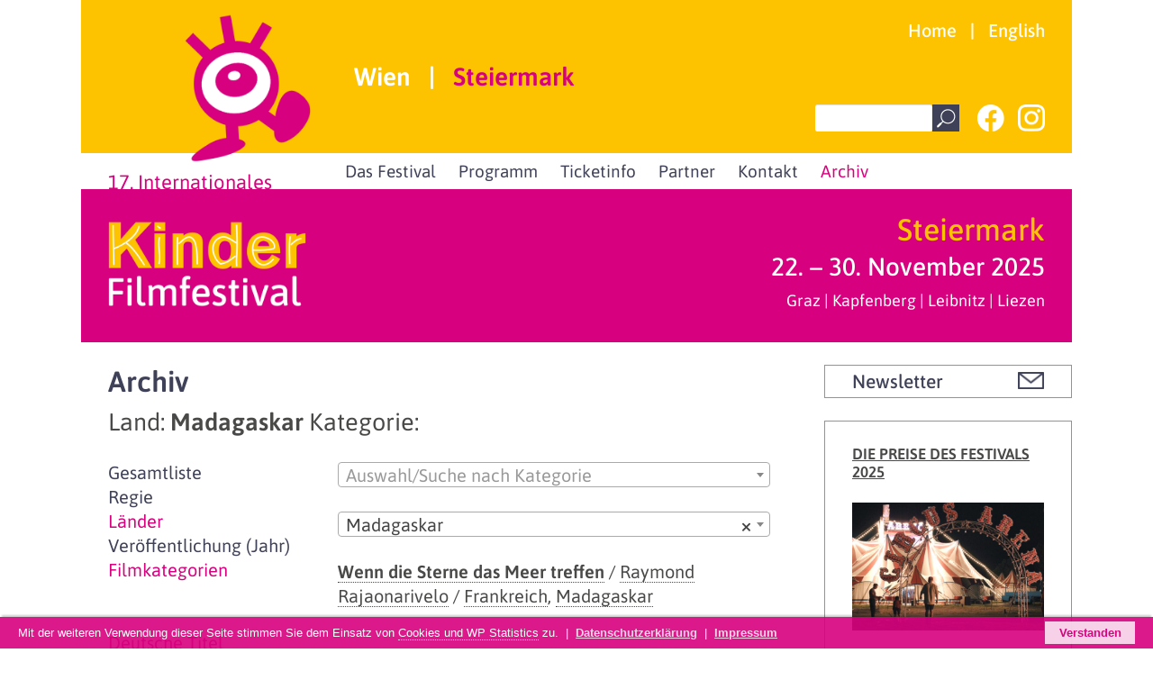

--- FILE ---
content_type: text/html; charset=UTF-8
request_url: https://www.kinderfilmfestival.at/steiermark/archiv/?fpage=filme&fjahr=&fregie=&fchar=&fland=Madagaskar&fcat=-62,-62,-62
body_size: 9780
content:
<!DOCTYPE html>
<html lang="de" class="no-js">
<head>
	<meta charset="UTF-8">
	<meta name="viewport" content="width=device-width">
    	<link rel="profile" href="http://gmpg.org/xfn/11">
	<link rel="pingback" href="https://www.kinderfilmfestival.at/xmlrpc.php">
	<!--[if lt IE 9]>
	<script src="https://www.kinderfilmfestival.at/js/html5.js"></script>
	<![endif]-->
	  
    <!-- Favicon / Allgemein -->
    <link rel="apple-touch-icon-precomposed" sizes="57x57" href="https://www.kinderfilmfestival.at/apple-icon-57x57.png" />
    <link rel="apple-touch-icon-precomposed" sizes="114x114" href="https://www.kinderfilmfestival.at/apple-icon-114x114.png" />
    <link rel="apple-touch-icon-precomposed" sizes="72x72" href="https://www.kinderfilmfestival.at/apple-icon-72x72.png" />
    <link rel="apple-touch-icon-precomposed" sizes="144x144" href="https://www.kinderfilmfestival.at/apple-icon-144x144.png" />
    <link rel="apple-touch-icon-precomposed" sizes="120x120" href="https://www.kinderfilmfestival.at/apple-icon-120x120.png" />
    <link rel="apple-touch-icon-precomposed" sizes="152x152" href="https://www.kinderfilmfestival.at/apple-icon-152x152.png" />
    <link rel="icon" type="image/png" href="https://www.kinderfilmfestival.at/favicon-32x32.png" sizes="32x32" />
    <link rel="icon" type="image/png" href="https://www.kinderfilmfestival.at/favicon-16x16.png" sizes="16x16" />
    <meta name="application-name" content="&nbsp;" />
    <meta name="msapplication-TileColor" content="#FFFFFF" />
    <meta name="msapplication-TileImage" content="ms-icon-144x144.png" />
    
    <!-- Meta Information -->
        <meta name="description" content="Wir laden Sie ein, die Welt des internationalen Kinderfilms zu entdecken, sich auf eine Reise quer durch alle Kontinente zu begeben und das Leben von Kindern und Jugendlichen auf der ganzen Welt kennenzulernen.">
    <meta name="keywords" content="Kinder, Film, Festival, 2024, Wien, Steiermark, Österreich, International">
    
    <meta property="og:site_name" content="Kinderfilmfestival"/>
    <meta property="og:url" content="https://www.kinderfilmfestival.at/steiermark/archiv/" />
    <meta property="og:type" content="website" />
    <meta property="og:title" content="Archiv | Kinderfilmfestival" />
    <meta property="og:description" content="Wir laden Sie ein, die Welt des internationalen Kinderfilms zu entdecken, sich auf eine Reise quer durch alle Kontinente zu begeben und das Leben von Kindern und Jugendlichen auf der ganzen Welt kennenzulernen." />
    <meta property="og:image" content="" />
    <meta property="fb:app_id" content="" />
    <!-- Social: Twitter -->
    <meta name="twitter:card" content="summary_large_image">
    <meta name="twitter:site" content="">
    <meta name="twitter:creator" content="">
    <meta name="twitter:title" content="Archiv | Kinderfilmfestival">
    <meta name="twitter:description" content="Wir laden Sie ein, die Welt des internationalen Kinderfilms zu entdecken, sich auf eine Reise quer durch alle Kontinente zu begeben und das Leben von Kindern und Jugendlichen auf der ganzen Welt kennenzulernen.">
    <meta name="twitter:image:src" content="">
    <!-- Social: Google+  -->
    <meta itemprop="name" content="Archiv | Kinderfilmfestival">
    <meta itemprop="description" content="Wir laden Sie ein, die Welt des internationalen Kinderfilms zu entdecken, sich auf eine Reise quer durch alle Kontinente zu begeben und das Leben von Kindern und Jugendlichen auf der ganzen Welt kennenzulernen.">
    <meta itemprop="image" content=""> <!-- Defaultbild dieser Seite für Google+ Share / z.B. 1140x599px  -->
    
    
    <title>
        Archiv | Kinderfilmfestival        </title>
    
    
    <link rel="alternate" type="application/rss+xml" title="Kinder Filmfestival &raquo; Feed" href="https://www.kinderfilmfestival.at/feed/" />
    <link href='https://www.kinderfilmfestival.at/styles/bootstrap-custom.min.css' rel='stylesheet' type='text/css' media='all' />
    <link href='https://www.kinderfilmfestival.at/styles/styles-2025-v1.css' rel='stylesheet' type='text/css' media='all' />
    <link href='https://www.kinderfilmfestival.at/styles/mmenu.jquery.all.7.0.1.css' rel='stylesheet' type='text/css' media='all' />
    <link href='https://www.kinderfilmfestival.at/styles/font-awesome.min.css' rel='stylesheet' type='text/css' media='all' />
    <link href='https://www.kinderfilmfestival.at/styles/simplelightbox.min.css' rel='stylesheet' type='text/css' media='all' />
    <link href='https://www.kinderfilmfestival.at/styles/jquery.bootgrid.min.css' rel='stylesheet' type='text/css' media='all' />
    <link href='https://www.kinderfilmfestival.at/styles/select2.min.css' rel='stylesheet' type='text/css' media='all' />
    <!--[if lt IE 9]>
    <link href='https://www.kinderfilmfestival.at/styles/ie.css' rel='stylesheet' type='text/css' media='all' />
    <![endif]-->
    <!--[if lt IE 8]>
    <link href='https://www.kinderfilmfestival.at/styles/ie7.css' rel='stylesheet' type='text/css' media='all' />
    <![endif]-->
    <script src='https://www.kinderfilmfestival.at/js/jquery-3.3.1.min.js' type='text/javascript'></script>
    <script src='https://www.kinderfilmfestival.at/js/jquery-migrate-1.4.1.min.js' type='text/javascript'></script>
    <script src='https://www.kinderfilmfestival.at/js/bootstrap.bundle.min.js' type='text/javascript'></script>
    <script src='https://www.kinderfilmfestival.at/js/mmenu.jquery.all.7.0.1.min.js' type='text/javascript'></script>
    <script src='https://www.kinderfilmfestival.at/js/simplelightbox.min.js' type='text/javascript'></script>
    <script src='https://www.kinderfilmfestival.at/js/jquery.bootgrid.min.js' type='text/javascript'></script>
    <script src='https://www.kinderfilmfestival.at/js/select2.full.min.js' type='text/javascript'></script>
    	    </head>
<body class="wp-singular page-template page-template-page-filmarchiv page-template-page-filmarchiv-php page page-id-1206 page-parent page-child parent-pageid-1197 wp-theme-srm">


<div class="container-fluid" id="top">
	<div class="container">
        <div class="row">
        	<header>
                <div class="col-12 col-sm-12 col-md-12 col-lg-12 col-xl-12 col-xxl-12">
                    <div class="header_primary">
                        <div class="row">
                            <div class="col-12 col-sm-12 col-md-12 col-lg-3 col-xl-3 col-xxl-3 header_augmann">
                                <a href="https://www.kinderfilmfestival.at/steiermark/"><img src="https://www.kinderfilmfestival.at/images/augmann.png" width="170" height="200" alt=""></a>
                            </div>
                            <div class="col-12 col-sm-12 col-md-12 col-lg-9 col-xl-9 col-xxl-9">
                                <div class="row">
                                    <div class="col-12 col-sm-12 col-md-12 col-lg-12 col-xl-12 col-xxl-12 header_nav_top">
                                        <ul>
											                                                                                                        <li><a class="" href="https://www.kinderfilmfestival.at/">Home</a></li>
                                                                                                    <li class="divider">|</li>                                                    <li><a class="" href="https://www.kinderfilmfestival.at/en/">English</a></li>
                                                                                        </ul>
                                    </div>
                                    <div class="col-12 col-sm-12 col-md-12 col-lg-12 col-xl-12 col-xxl-12 header_nav_cities">
                                        <ul>
                                                                                                            <li  class="">
                                      <a href="https://www.kinderfilmfestival.at/" title="Wien">
                                          Wien                                      </a>
                                      </li>
                                                                        <li class="divider">|</li>                                  <li  class="header_nav_city_active">
                                      <a href="https://www.kinderfilmfestival.at/steiermark/" title="Steiermark">
                                          Steiermark                                      </a>
                                      </li>
                                                                              </ul>
                                    </div>
                                    <div class="col-12 col-sm-12 col-md-12 col-lg-12 col-xl-12 col-xxl-12">
                                    	<div class="header_nav_mobile">
                                        	<a href="#mmenu"><i class="fa fa-bars"></i></a>
                                        </div>
                                    	<div class="header_nav_social_search">
                                        	<form class="search" role="search" method="get" id="searchform" action="https://www.kinderfilmfestival.at/"><div class="form-group"><input type="text" value="" name="s" id="s" class="search_field form-control"><div class="icon_search"><a href="javascript:void();" onclick="searchform.submit();"><img src="https://www.kinderfilmfestival.at/images/icon_search.png" width="30" height="30" alt="Suche"></a></div></div></form><div class="icon_facebook mr-4"><a href="https://www.facebook.com/InternationalesKinderfilmfestival/" target="_blank"><img src="https://www.kinderfilmfestival.at/images/icon_facebook.png" width="30" height="30" alt="Facebook"></a></div><div class="icon_youtube d-none"><a href="https://www.youtube.com/user/kifiwien" target="_blank"><img src="https://www.kinderfilmfestival.at/images/icon_youtube.png" width="30" height="30" alt="YouTube"></a></div><div class="icon_youtube"><a href="https://www.instagram.com/kinderfilmfestivalwien/" target="_blank"><img src="https://www.kinderfilmfestival.at/images/icon_instagram.png" width="30" height="30" alt="Instagram"></a></div>
                                    	</div>
                                    </div>
                                </div>
                            </div>
                    </div>
                    </div>
                </div>
                <div class="col-12 col-sm-12 col-md-12 col-lg-12 col-xl-12 col-xxl-12">
                    <div class="row">
                        <div class="col-12 col-sm-12 col-md-12 col-lg-4 col-xl-3 col-xxl-3 header_logo_tagline">
                            <span class="">
                                17. Internationales                            </span>
                        </div>
                        <div class="col-12 col-sm-12 col-md-12 col-lg-8 col-xl-9 col-xxl-9 header_nav_main">
                            <nav class="menu">
                                <ul class="nav-level1">
                                                                    <li  class=" nav-item-level1">
                                      <a href="https://www.kinderfilmfestival.at/steiermark/das-festival/" title="Das Festival">
                                          Das Festival                                      </a>
                                                                                <ul class="nav-level2">
                                                                                          <li class=" nav-item-level2">
                                                  <a href="https://www.kinderfilmfestival.at/steiermark/das-festival/das-festival-2025/" title="Das Festival 2025">
                                                      Das Festival 2025                                                  </a>
                                                                                                </li>
                                                                                            <li class=" nav-item-level2">
                                                  <a href="https://www.kinderfilmfestival.at/steiermark/das-festival/preise-und-jury-2024/" title="Preise und Jury 2025">
                                                      Preise und Jury 2025                                                  </a>
                                                                                                </li>
                                                                                        </ul>
                                                                        </li>
                                                                    <li  class=" nav-item-level1">
                                      <a href="https://www.kinderfilmfestival.at/steiermark/programm/" title="Programm">
                                          Programm                                      </a>
                                                                                <ul class="nav-level2">
                                                                                          <li class=" nav-item-level2">
                                                  <a href="https://www.kinderfilmfestival.at/steiermark/programm/schulen/" title="Schulen">
                                                      Schulen                                                  </a>
                                                                                                </li>
                                                                                            <li class=" nav-item-level2">
                                                  <a href="https://www.kinderfilmfestival.at/steiermark/programm/begleitmaterial/" title="Begleitmaterial">
                                                      Begleitmaterial                                                  </a>
                                                                                                </li>
                                                                                        </ul>
                                                                        </li>
                                                                    <li  class=" nav-item-level1">
                                      <a href="https://www.kinderfilmfestival.at/steiermark/ticketinfo/" title="Ticketinfo">
                                          Ticketinfo                                      </a>
                                                                                <ul class="nav-level2">
                                                                                          <li class=" nav-item-level2">
                                                  <a href="https://www.kinderfilmfestival.at/steiermark/ticketinfo/eintrittspreise/" title="Eintrittspreise">
                                                      Eintrittspreise                                                  </a>
                                                                                                </li>
                                                                                            <li class=" nav-item-level2">
                                                  <a href="https://www.kinderfilmfestival.at/steiermark/ticketinfo/reservierungen/" title="Reservierungen">
                                                      Reservierungen                                                  </a>
                                                                                                </li>
                                                                                            <li class=" nav-item-level2">
                                                  <a href="https://www.kinderfilmfestival.at/steiermark/ticketinfo/kinos/" title="Kinos">
                                                      Kinos                                                  </a>
                                                                                                </li>
                                                                                        </ul>
                                                                        </li>
                                                                    <li  class=" nav-item-level1">
                                      <a href="https://www.kinderfilmfestival.at/steiermark/partner/" title="Partner">
                                          Partner                                      </a>
                                                                        </li>
                                                                    <li  class=" nav-item-level1">
                                      <a href="https://www.kinderfilmfestival.at/steiermark/kontakt/" title="Kontakt">
                                          Kontakt                                      </a>
                                                                        </li>
                                                                    <li  class="navigation-item-active1 navigation-item-current1 nav-item-level1">
                                      <a href="https://www.kinderfilmfestival.at/steiermark/archiv/" title="Archiv">
                                          Archiv                                      </a>
                                                                                <ul class="nav-level2">
                                                                                          <li class=" nav-item-level2">
                                                  <a href="https://www.kinderfilmfestival.at/steiermark/archiv/filmhefte/" title="Begleitmaterial">
                                                      Begleitmaterial                                                  </a>
                                                                                                </li>
                                                                                        </ul>
                                                                        </li>
                                                                  </ul>
                            </nav>
                        </div>
                    </div>
                </div>
                <div class="col-12 col-sm-12 col-md-12 col-lg-12 col-xl-12 col-xxl-12">
                    <div class="header_secondary">
                        <div class="row">
                            <div class="col-12 col-sm-12 col-md-5 col-lg-4 col-xl-3 col-xxl-3 header_logo">
                                <a href="https://www.kinderfilmfestival.at/steiermark/"><img src="https://www.kinderfilmfestival.at/images/logo.png" width="280" height="122" alt="Kinder Filmfestival Logo"></a>
                            </div>
                            <div class="col-12 col-sm-12 col-md-7 col-lg-8 col-xl-9 col-xxl-9 header_taglines">
                                <div class="header_tagline_city">
                                     Steiermark                                </div>
                                <div class="header_tagline_date">
                                     <div class="d-none d-sm-block">22. – 30. November 2025</div>
                                     <div class="d-block d-sm-none">22. – 30. November 2025</div>
                                </div>
                                <div class="header_tagline_cinemas">
                                    Graz | Kapfenberg | Leibnitz | Liezen                                </div>
                            </div>
                        </div>
                    </div>
                </div>
            </header>
            <div class="col-12 col-sm-12 col-md-12 col-lg-12 col-xl-12 col-xxl-12"><div class="content_wrapper">
    <div class="content">
<div class="content_reduced">

    <div id="content_headline">
        <div class="headline">
			<h1>Archiv </h1>
            <h3>
						Land: <strong>Madagaskar</strong>						Kategorie: <strong></strong></h3>
        </div>
    </div>
    
    <div class="row">
    <div class="col-12 col-sm-12 col-md-12 col-lg-12 col-xl-12 col-xxl-12">
                    </div>
    </div>
    
    <div class="row">
        <div class="col-12 col-sm-12 col-md-6 col-lg-4 col-xl-4 padding_bottom_50">
        	<a href="https://www.kinderfilmfestival.at/steiermark/archiv/?fpage=filme&flang=" class="filmarchiv_sub ">Gesamtliste</a>
        	<a href="https://www.kinderfilmfestival.at/steiermark/archiv/?fpage=regie&flang=" class="filmarchiv_sub ">Regie</a>
        	<a href="https://www.kinderfilmfestival.at/steiermark/archiv/?fpage=land&flang=" class="filmarchiv_sub active">Länder</a>
        	<a href="https://www.kinderfilmfestival.at/steiermark/archiv/?fpage=jahr&flang=" class="filmarchiv_sub ">Veröffentlichung (Jahr)</a>
        	<a href="https://www.kinderfilmfestival.at/steiermark/archiv/?fpage=kategorie&flang=" class="filmarchiv_sub active">Filmkategorien</a><br /><br />
        	<a href="https://www.kinderfilmfestival.at/steiermark/archiv/?fpage=filme&fjahr=&fregie=&fchar=&fland=Madagaskar&fcat=-62,-62,-62,-62" class="filmarchiv_sub active">Deutsche Titel</a>
        	<a href="https://www.kinderfilmfestival.at/steiermark/archiv/?fpage=filme&fjahr=&fregie=&fchar=&fland=Madagaskar&fcat=-62,-62,-62,-62&flang=original" class="filmarchiv_sub ">Originaltitel</a>
        </div>
        <div class="col-12 col-sm-12 col-md-6 col-lg-8 col-xl-8 padding_bottom_25">
                        
            	                    <div class="row">
                      <div class="col-12 col-sm-12 col-md-12 col-lg-12 col-xl-12 padding_bottom_25">
                          <select class="filmarchiv_select" id="fcat_select">
                      	  <option></option>
                          <optgroup label="Kinder Filmfestival (Jahr)">
                          <option value="https://www.kinderfilmfestival.at/steiermark/archiv/?fpage=filme&fjahr=&fregie=&fchar=&fland=Madagaskar&fcat=1&flang=" >Kinder Filmfestival Alle</option>
                                                                <option value="https://www.kinderfilmfestival.at/steiermark/archiv/?fpage=filme&fjahr=&fregie=&fchar=&fland=Madagaskar&fcat=19&flang=" >Kinder Filmfestival Die besten Kinderfilme der 80er-Jahre</option>
                              
			                                  <option value="https://www.kinderfilmfestival.at/steiermark/archiv/?fpage=filme&fjahr=&fregie=&fchar=&fland=Madagaskar&fcat=20&flang=" >Kinder Filmfestival Filme für kleine Menschen 1989</option>
                              
			                                  <option value="https://www.kinderfilmfestival.at/steiermark/archiv/?fpage=filme&fjahr=&fregie=&fchar=&fland=Madagaskar&fcat=32&flang=" >Kinder Filmfestival Filme für kleine Menschen 1991</option>
                              
			                                  <option value="https://www.kinderfilmfestival.at/steiermark/archiv/?fpage=filme&fjahr=&fregie=&fchar=&fland=Madagaskar&fcat=57&flang=" >Kinder Filmfestival Internationale Kinderfilmtage 1989</option>
                              
			                                  <option value="https://www.kinderfilmfestival.at/steiermark/archiv/?fpage=filme&fjahr=&fregie=&fchar=&fland=Madagaskar&fcat=29&flang=" >Kinder Filmfestival Internationale Kinderfilmtage 1992</option>
                              
			                                  <option value="https://www.kinderfilmfestival.at/steiermark/archiv/?fpage=filme&fjahr=&fregie=&fchar=&fland=Madagaskar&fcat=33&flang=" >Kinder Filmfestival Kinderfilmfestival 1990</option>
                              
			                                  <option value="https://www.kinderfilmfestival.at/steiermark/archiv/?fpage=filme&fjahr=&fregie=&fchar=&fland=Madagaskar&fcat=34&flang=" >Kinder Filmfestival Kinderfilmfestival 1993</option>
                              
			                                  <option value="https://www.kinderfilmfestival.at/steiermark/archiv/?fpage=filme&fjahr=&fregie=&fchar=&fland=Madagaskar&fcat=35&flang=" >Kinder Filmfestival Kinderfilmfestival 1994</option>
                              
			                                  <option value="https://www.kinderfilmfestival.at/steiermark/archiv/?fpage=filme&fjahr=&fregie=&fchar=&fland=Madagaskar&fcat=55&flang=" >Kinder Filmfestival Kinderfilmfestival 1995</option>
                              
			                                  <option value="https://www.kinderfilmfestival.at/steiermark/archiv/?fpage=filme&fjahr=&fregie=&fchar=&fland=Madagaskar&fcat=54&flang=" >Kinder Filmfestival Kinderfilmfestival 1996</option>
                              
			                                  <option value="https://www.kinderfilmfestival.at/steiermark/archiv/?fpage=filme&fjahr=&fregie=&fchar=&fland=Madagaskar&fcat=59&flang=" >Kinder Filmfestival Kinderfilmfestival 1997</option>
                              
			                                  <option value="https://www.kinderfilmfestival.at/steiermark/archiv/?fpage=filme&fjahr=&fregie=&fchar=&fland=Madagaskar&fcat=53&flang=" >Kinder Filmfestival Kinderfilmfestival 1998</option>
                              
			                                  <option value="https://www.kinderfilmfestival.at/steiermark/archiv/?fpage=filme&fjahr=&fregie=&fchar=&fland=Madagaskar&fcat=45&flang=" >Kinder Filmfestival Kinderfilmfestival 1999</option>
                              
			                                  <option value="https://www.kinderfilmfestival.at/steiermark/archiv/?fpage=filme&fjahr=&fregie=&fchar=&fland=Madagaskar&fcat=43&flang=" >Kinder Filmfestival Kinderfilmfestival 2000</option>
                              
			                                  <option value="https://www.kinderfilmfestival.at/steiermark/archiv/?fpage=filme&fjahr=&fregie=&fchar=&fland=Madagaskar&fcat=49&flang=" >Kinder Filmfestival Kinderfilmfestival 2001</option>
                              
			                                  <option value="https://www.kinderfilmfestival.at/steiermark/archiv/?fpage=filme&fjahr=&fregie=&fchar=&fland=Madagaskar&fcat=44&flang=" >Kinder Filmfestival Kinderfilmfestival 2002</option>
                              
			                                  <option value="https://www.kinderfilmfestival.at/steiermark/archiv/?fpage=filme&fjahr=&fregie=&fchar=&fland=Madagaskar&fcat=36&flang=" >Kinder Filmfestival Kinderfilmfestival 2003</option>
                              
			                                  <option value="https://www.kinderfilmfestival.at/steiermark/archiv/?fpage=filme&fjahr=&fregie=&fchar=&fland=Madagaskar&fcat=42&flang=" >Kinder Filmfestival Kinderfilmfestival 2004</option>
                              
			                                  <option value="https://www.kinderfilmfestival.at/steiermark/archiv/?fpage=filme&fjahr=&fregie=&fchar=&fland=Madagaskar&fcat=46&flang=" >Kinder Filmfestival Kinderfilmfestival 2005</option>
                              
			                                  <option value="https://www.kinderfilmfestival.at/steiermark/archiv/?fpage=filme&fjahr=&fregie=&fchar=&fland=Madagaskar&fcat=28&flang=" >Kinder Filmfestival Kinderfilmfestival 2006</option>
                              
			                                  <option value="https://www.kinderfilmfestival.at/steiermark/archiv/?fpage=filme&fjahr=&fregie=&fchar=&fland=Madagaskar&fcat=47&flang=" >Kinder Filmfestival Kinderfilmfestival 2007</option>
                              
			                                  <option value="https://www.kinderfilmfestival.at/steiermark/archiv/?fpage=filme&fjahr=&fregie=&fchar=&fland=Madagaskar&fcat=30&flang=" >Kinder Filmfestival Kinderfilmfestival 2008</option>
                              
			                                  <option value="https://www.kinderfilmfestival.at/steiermark/archiv/?fpage=filme&fjahr=&fregie=&fchar=&fland=Madagaskar&fcat=31&flang=" >Kinder Filmfestival Kinderfilmfestival 2009</option>
                              
			                                  <option value="https://www.kinderfilmfestival.at/steiermark/archiv/?fpage=filme&fjahr=&fregie=&fchar=&fland=Madagaskar&fcat=40&flang=" >Kinder Filmfestival Kinderfilmfestival 2010</option>
                              
			                                  <option value="https://www.kinderfilmfestival.at/steiermark/archiv/?fpage=filme&fjahr=&fregie=&fchar=&fland=Madagaskar&fcat=37&flang=" >Kinder Filmfestival Kinderfilmfestival 2011</option>
                              
			                                  <option value="https://www.kinderfilmfestival.at/steiermark/archiv/?fpage=filme&fjahr=&fregie=&fchar=&fland=Madagaskar&fcat=38&flang=" >Kinder Filmfestival Kinderfilmfestival 2012</option>
                              
			                                  <option value="https://www.kinderfilmfestival.at/steiermark/archiv/?fpage=filme&fjahr=&fregie=&fchar=&fland=Madagaskar&fcat=41&flang=" >Kinder Filmfestival Kinderfilmfestival 2013</option>
                              
			                                  <option value="https://www.kinderfilmfestival.at/steiermark/archiv/?fpage=filme&fjahr=&fregie=&fchar=&fland=Madagaskar&fcat=39&flang=" >Kinder Filmfestival Kinderfilmfestival 2014</option>
                              
			                                  <option value="https://www.kinderfilmfestival.at/steiermark/archiv/?fpage=filme&fjahr=&fregie=&fchar=&fland=Madagaskar&fcat=23&flang=" >Kinder Filmfestival Kinderfilmfestival 2015</option>
                              
			                                  <option value="https://www.kinderfilmfestival.at/steiermark/archiv/?fpage=filme&fjahr=&fregie=&fchar=&fland=Madagaskar&fcat=22&flang=" >Kinder Filmfestival Kinderfilmfestival 2016</option>
                              
			                                  <option value="https://www.kinderfilmfestival.at/steiermark/archiv/?fpage=filme&fjahr=&fregie=&fchar=&fland=Madagaskar&fcat=16&flang=" >Kinder Filmfestival Kinderfilmfestival 2017</option>
                              
			                                  <option value="https://www.kinderfilmfestival.at/steiermark/archiv/?fpage=filme&fjahr=&fregie=&fchar=&fland=Madagaskar&fcat=17&flang=" >Kinder Filmfestival Kinderfilmfestival 2018</option>
                              
			                                  <option value="https://www.kinderfilmfestival.at/steiermark/archiv/?fpage=filme&fjahr=&fregie=&fchar=&fland=Madagaskar&fcat=60&flang=" >Kinder Filmfestival Kinderfilmfestival 2019</option>
                              
			                                  <option value="https://www.kinderfilmfestival.at/steiermark/archiv/?fpage=filme&fjahr=&fregie=&fchar=&fland=Madagaskar&fcat=63&flang=" >Kinder Filmfestival Kinderfilmfestival 2020</option>
                              
			                                  <option value="https://www.kinderfilmfestival.at/steiermark/archiv/?fpage=filme&fjahr=&fregie=&fchar=&fland=Madagaskar&fcat=78&flang=" >Kinder Filmfestival Kinderfilmfestival 2021</option>
                              
			                                  <option value="https://www.kinderfilmfestival.at/steiermark/archiv/?fpage=filme&fjahr=&fregie=&fchar=&fland=Madagaskar&fcat=83&flang=" >Kinder Filmfestival Kinderfilmfestival 2022</option>
                              
			                                  <option value="https://www.kinderfilmfestival.at/steiermark/archiv/?fpage=filme&fjahr=&fregie=&fchar=&fland=Madagaskar&fcat=84&flang=" >Kinder Filmfestival Kinderfilmfestival 2023</option>
                              
			                                  <option value="https://www.kinderfilmfestival.at/steiermark/archiv/?fpage=filme&fjahr=&fregie=&fchar=&fland=Madagaskar&fcat=85&flang=" >Kinder Filmfestival Kinderfilmfestival 2024</option>
                              
			            </optgroup>
            <optgroup label="Spezialkategorien">
                                              <option value="https://www.kinderfilmfestival.at/steiermark/archiv/?fpage=filme&fjahr=&fregie=&fchar=&fland=Madagaskar&fcat=25&flang=" >Animationsfilm</option>
			                                  <option value="https://www.kinderfilmfestival.at/steiermark/archiv/?fpage=filme&fjahr=&fregie=&fchar=&fland=Madagaskar&fcat=26&flang=" >Dokumentarfilm</option>
			                                  <option value="https://www.kinderfilmfestival.at/steiermark/archiv/?fpage=filme&fjahr=&fregie=&fchar=&fland=Madagaskar&fcat=61&flang=" >Kurzfilm</option>
			                                  <option value="https://www.kinderfilmfestival.at/steiermark/archiv/?fpage=filme&fjahr=&fregie=&fchar=&fland=Madagaskar&fcat=27&flang=" >Österreichischer Film</option>
			                                  <option value="https://www.kinderfilmfestival.at/steiermark/archiv/?fpage=filme&fjahr=&fregie=&fchar=&fland=Madagaskar&fcat=24&flang=" >Spielfilm</option>
			            </optgroup>
			<optgroup label="Altersempfehlung">
                                              <option value="https://www.kinderfilmfestival.at/steiermark/archiv/?fpage=filme&fjahr=&fregie=&fchar=&fland=Madagaskar&fcat=72&flang=" >ab 10 Jahren</option>
			                                  <option value="https://www.kinderfilmfestival.at/steiermark/archiv/?fpage=filme&fjahr=&fregie=&fchar=&fland=Madagaskar&fcat=73&flang=" >ab 11 Jahren</option>
			                                  <option value="https://www.kinderfilmfestival.at/steiermark/archiv/?fpage=filme&fjahr=&fregie=&fchar=&fland=Madagaskar&fcat=74&flang=" >ab 12 Jahren</option>
			                                  <option value="https://www.kinderfilmfestival.at/steiermark/archiv/?fpage=filme&fjahr=&fregie=&fchar=&fland=Madagaskar&fcat=75&flang=" >ab 13 Jahren</option>
			                                  <option value="https://www.kinderfilmfestival.at/steiermark/archiv/?fpage=filme&fjahr=&fregie=&fchar=&fland=Madagaskar&fcat=76&flang=" >ab 14 Jahren</option>
			                                  <option value="https://www.kinderfilmfestival.at/steiermark/archiv/?fpage=filme&fjahr=&fregie=&fchar=&fland=Madagaskar&fcat=66&flang=" >ab 4 Jahren</option>
			                                  <option value="https://www.kinderfilmfestival.at/steiermark/archiv/?fpage=filme&fjahr=&fregie=&fchar=&fland=Madagaskar&fcat=67&flang=" >ab 5 Jahren</option>
			                                  <option value="https://www.kinderfilmfestival.at/steiermark/archiv/?fpage=filme&fjahr=&fregie=&fchar=&fland=Madagaskar&fcat=68&flang=" >ab 6 Jahren</option>
			                                  <option value="https://www.kinderfilmfestival.at/steiermark/archiv/?fpage=filme&fjahr=&fregie=&fchar=&fland=Madagaskar&fcat=69&flang=" >ab 7 Jahren</option>
			                                  <option value="https://www.kinderfilmfestival.at/steiermark/archiv/?fpage=filme&fjahr=&fregie=&fchar=&fland=Madagaskar&fcat=70&flang=" >ab 8 Jahren</option>
			                                  <option value="https://www.kinderfilmfestival.at/steiermark/archiv/?fpage=filme&fjahr=&fregie=&fchar=&fland=Madagaskar&fcat=71&flang=" >ab 9 Jahren</option>
			            </optgroup>
			<optgroup label="Preisträgerfilme">
                                              <option value="https://www.kinderfilmfestival.at/steiermark/archiv/?fpage=filme&fjahr=&fregie=&fchar=&fland=Madagaskar&fcat=80&flang=" >Preis der Kinderjury</option>
			                                  <option value="https://www.kinderfilmfestival.at/steiermark/archiv/?fpage=filme&fjahr=&fregie=&fchar=&fland=Madagaskar&fcat=82&flang=" >Publikumspreis</option>
			                                  <option value="https://www.kinderfilmfestival.at/steiermark/archiv/?fpage=filme&fjahr=&fregie=&fchar=&fland=Madagaskar&fcat=81&flang=" >UNICEF-Preis</option>
			            </optgroup>
                          </select>
                      </div>
                	</div>
            	            	                                    <div class="row">
                      <div class="col-12 col-sm-12 col-md-12 col-lg-12 col-xl-12 padding_bottom_25">
                      <select class="filmarchiv_select" id="fland_select">
                      	  <option></option>
						                                <option value="https://www.kinderfilmfestival.at/steiermark/archiv/?fpage=filme&fjahr=&fcat=-62,-62,-62,-62&fregie=&fchar=&fland=Argentinien&fcat=-62,-62,-62,-62&flang=" >Argentinien</option>
                                                        <option value="https://www.kinderfilmfestival.at/steiermark/archiv/?fpage=filme&fjahr=&fcat=-62,-62,-62,-62&fregie=&fchar=&fland=Australien&fcat=-62,-62,-62,-62&flang=" >Australien</option>
                                                        <option value="https://www.kinderfilmfestival.at/steiermark/archiv/?fpage=filme&fjahr=&fcat=-62,-62,-62,-62&fregie=&fchar=&fland=Belgien&fcat=-62,-62,-62,-62&flang=" >Belgien</option>
                                                        <option value="https://www.kinderfilmfestival.at/steiermark/archiv/?fpage=filme&fjahr=&fcat=-62,-62,-62,-62&fregie=&fchar=&fland=Brasilien&fcat=-62,-62,-62,-62&flang=" >Brasilien</option>
                                                        <option value="https://www.kinderfilmfestival.at/steiermark/archiv/?fpage=filme&fjahr=&fcat=-62,-62,-62,-62&fregie=&fchar=&fland=Burkina%20Faso&fcat=-62,-62,-62,-62&flang=" >Burkina Faso</option>
                                                        <option value="https://www.kinderfilmfestival.at/steiermark/archiv/?fpage=filme&fjahr=&fcat=-62,-62,-62,-62&fregie=&fchar=&fland=Chile&fcat=-62,-62,-62,-62&flang=" >Chile</option>
                                                        <option value="https://www.kinderfilmfestival.at/steiermark/archiv/?fpage=filme&fjahr=&fcat=-62,-62,-62,-62&fregie=&fchar=&fland=China&fcat=-62,-62,-62,-62&flang=" >China</option>
                                                        <option value="https://www.kinderfilmfestival.at/steiermark/archiv/?fpage=filme&fjahr=&fcat=-62,-62,-62,-62&fregie=&fchar=&fland=CSSR&fcat=-62,-62,-62,-62&flang=" >CSSR</option>
                                                        <option value="https://www.kinderfilmfestival.at/steiermark/archiv/?fpage=filme&fjahr=&fcat=-62,-62,-62,-62&fregie=&fchar=&fland=Dänemark&fcat=-62,-62,-62,-62&flang=" >Dänemark</option>
                                                        <option value="https://www.kinderfilmfestival.at/steiermark/archiv/?fpage=filme&fjahr=&fcat=-62,-62,-62,-62&fregie=&fchar=&fland=DDR&fcat=-62,-62,-62,-62&flang=" >DDR</option>
                                                        <option value="https://www.kinderfilmfestival.at/steiermark/archiv/?fpage=filme&fjahr=&fcat=-62,-62,-62,-62&fregie=&fchar=&fland=Deutschland&fcat=-62,-62,-62,-62&flang=" >Deutschland</option>
                                                        <option value="https://www.kinderfilmfestival.at/steiermark/archiv/?fpage=filme&fjahr=&fcat=-62,-62,-62,-62&fregie=&fchar=&fland=Ecuador&fcat=-62,-62,-62,-62&flang=" >Ecuador</option>
                                                        <option value="https://www.kinderfilmfestival.at/steiermark/archiv/?fpage=filme&fjahr=&fcat=-62,-62,-62,-62&fregie=&fchar=&fland=Estland&fcat=-62,-62,-62,-62&flang=" >Estland</option>
                                                        <option value="https://www.kinderfilmfestival.at/steiermark/archiv/?fpage=filme&fjahr=&fcat=-62,-62,-62,-62&fregie=&fchar=&fland=Finnland&fcat=-62,-62,-62,-62&flang=" >Finnland</option>
                                                        <option value="https://www.kinderfilmfestival.at/steiermark/archiv/?fpage=filme&fjahr=&fcat=-62,-62,-62,-62&fregie=&fchar=&fland=Frankreich&fcat=-62,-62,-62,-62&flang=" >Frankreich</option>
                                                        <option value="https://www.kinderfilmfestival.at/steiermark/archiv/?fpage=filme&fjahr=&fcat=-62,-62,-62,-62&fregie=&fchar=&fland=Griechenland&fcat=-62,-62,-62,-62&flang=" >Griechenland</option>
                                                        <option value="https://www.kinderfilmfestival.at/steiermark/archiv/?fpage=filme&fjahr=&fcat=-62,-62,-62,-62&fregie=&fchar=&fland=Großbritannien&fcat=-62,-62,-62,-62&flang=" >Großbritannien</option>
                                                        <option value="https://www.kinderfilmfestival.at/steiermark/archiv/?fpage=filme&fjahr=&fcat=-62,-62,-62,-62&fregie=&fchar=&fland=Guatemala&fcat=-62,-62,-62,-62&flang=" >Guatemala</option>
                                                        <option value="https://www.kinderfilmfestival.at/steiermark/archiv/?fpage=filme&fjahr=&fcat=-62,-62,-62,-62&fregie=&fchar=&fland=Guinea&fcat=-62,-62,-62,-62&flang=" >Guinea</option>
                                                        <option value="https://www.kinderfilmfestival.at/steiermark/archiv/?fpage=filme&fjahr=&fcat=-62,-62,-62,-62&fregie=&fchar=&fland=Hongkong&fcat=-62,-62,-62,-62&flang=" >Hongkong</option>
                                                        <option value="https://www.kinderfilmfestival.at/steiermark/archiv/?fpage=filme&fjahr=&fcat=-62,-62,-62,-62&fregie=&fchar=&fland=Indien&fcat=-62,-62,-62,-62&flang=" >Indien</option>
                                                        <option value="https://www.kinderfilmfestival.at/steiermark/archiv/?fpage=filme&fjahr=&fcat=-62,-62,-62,-62&fregie=&fchar=&fland=Indonesien&fcat=-62,-62,-62,-62&flang=" >Indonesien</option>
                                                        <option value="https://www.kinderfilmfestival.at/steiermark/archiv/?fpage=filme&fjahr=&fcat=-62,-62,-62,-62&fregie=&fchar=&fland=Iran&fcat=-62,-62,-62,-62&flang=" >Iran</option>
                                                        <option value="https://www.kinderfilmfestival.at/steiermark/archiv/?fpage=filme&fjahr=&fcat=-62,-62,-62,-62&fregie=&fchar=&fland=Irland&fcat=-62,-62,-62,-62&flang=" >Irland</option>
                                                        <option value="https://www.kinderfilmfestival.at/steiermark/archiv/?fpage=filme&fjahr=&fcat=-62,-62,-62,-62&fregie=&fchar=&fland=Island&fcat=-62,-62,-62,-62&flang=" >Island</option>
                                                        <option value="https://www.kinderfilmfestival.at/steiermark/archiv/?fpage=filme&fjahr=&fcat=-62,-62,-62,-62&fregie=&fchar=&fland=Israel&fcat=-62,-62,-62,-62&flang=" >Israel</option>
                                                        <option value="https://www.kinderfilmfestival.at/steiermark/archiv/?fpage=filme&fjahr=&fcat=-62,-62,-62,-62&fregie=&fchar=&fland=Italien&fcat=-62,-62,-62,-62&flang=" >Italien</option>
                                                        <option value="https://www.kinderfilmfestival.at/steiermark/archiv/?fpage=filme&fjahr=&fcat=-62,-62,-62,-62&fregie=&fchar=&fland=Japan&fcat=-62,-62,-62,-62&flang=" >Japan</option>
                                                        <option value="https://www.kinderfilmfestival.at/steiermark/archiv/?fpage=filme&fjahr=&fcat=-62,-62,-62,-62&fregie=&fchar=&fland=Jugoslawien&fcat=-62,-62,-62,-62&flang=" >Jugoslawien</option>
                                                        <option value="https://www.kinderfilmfestival.at/steiermark/archiv/?fpage=filme&fjahr=&fcat=-62,-62,-62,-62&fregie=&fchar=&fland=Kanada&fcat=-62,-62,-62,-62&flang=" >Kanada</option>
                                                        <option value="https://www.kinderfilmfestival.at/steiermark/archiv/?fpage=filme&fjahr=&fcat=-62,-62,-62,-62&fregie=&fchar=&fland=Kasachstan&fcat=-62,-62,-62,-62&flang=" >Kasachstan</option>
                                                        <option value="https://www.kinderfilmfestival.at/steiermark/archiv/?fpage=filme&fjahr=&fcat=-62,-62,-62,-62&fregie=&fchar=&fland=Katar&fcat=-62,-62,-62,-62&flang=" >Katar</option>
                                                        <option value="https://www.kinderfilmfestival.at/steiermark/archiv/?fpage=filme&fjahr=&fcat=-62,-62,-62,-62&fregie=&fchar=&fland=Kenia&fcat=-62,-62,-62,-62&flang=" >Kenia</option>
                                                        <option value="https://www.kinderfilmfestival.at/steiermark/archiv/?fpage=filme&fjahr=&fcat=-62,-62,-62,-62&fregie=&fchar=&fland=Kolumbien&fcat=-62,-62,-62,-62&flang=" >Kolumbien</option>
                                                        <option value="https://www.kinderfilmfestival.at/steiermark/archiv/?fpage=filme&fjahr=&fcat=-62,-62,-62,-62&fregie=&fchar=&fland=Kuba&fcat=-62,-62,-62,-62&flang=" >Kuba</option>
                                                        <option value="https://www.kinderfilmfestival.at/steiermark/archiv/?fpage=filme&fjahr=&fcat=-62,-62,-62,-62&fregie=&fchar=&fland=Lettland&fcat=-62,-62,-62,-62&flang=" >Lettland</option>
                                                        <option value="https://www.kinderfilmfestival.at/steiermark/archiv/?fpage=filme&fjahr=&fcat=-62,-62,-62,-62&fregie=&fchar=&fland=Libanon&fcat=-62,-62,-62,-62&flang=" >Libanon</option>
                                                        <option value="https://www.kinderfilmfestival.at/steiermark/archiv/?fpage=filme&fjahr=&fcat=-62,-62,-62,-62&fregie=&fchar=&fland=Luxemburg&fcat=-62,-62,-62,-62&flang=" >Luxemburg</option>
                                                        <option value="https://www.kinderfilmfestival.at/steiermark/archiv/?fpage=filme&fjahr=&fcat=-62,-62,-62,-62&fregie=&fchar=&fland=Madagaskar&fcat=-62,-62,-62,-62&flang="  selected="selected">Madagaskar</option>
                                                        <option value="https://www.kinderfilmfestival.at/steiermark/archiv/?fpage=filme&fjahr=&fcat=-62,-62,-62,-62&fregie=&fchar=&fland=Marokko&fcat=-62,-62,-62,-62&flang=" >Marokko</option>
                                                        <option value="https://www.kinderfilmfestival.at/steiermark/archiv/?fpage=filme&fjahr=&fcat=-62,-62,-62,-62&fregie=&fchar=&fland=Mexiko&fcat=-62,-62,-62,-62&flang=" >Mexiko</option>
                                                        <option value="https://www.kinderfilmfestival.at/steiermark/archiv/?fpage=filme&fjahr=&fcat=-62,-62,-62,-62&fregie=&fchar=&fland=Mongolei&fcat=-62,-62,-62,-62&flang=" >Mongolei</option>
                                                        <option value="https://www.kinderfilmfestival.at/steiermark/archiv/?fpage=filme&fjahr=&fcat=-62,-62,-62,-62&fregie=&fchar=&fland=Mosambik&fcat=-62,-62,-62,-62&flang=" >Mosambik</option>
                                                        <option value="https://www.kinderfilmfestival.at/steiermark/archiv/?fpage=filme&fjahr=&fcat=-62,-62,-62,-62&fregie=&fchar=&fland=Neuseeland&fcat=-62,-62,-62,-62&flang=" >Neuseeland</option>
                                                        <option value="https://www.kinderfilmfestival.at/steiermark/archiv/?fpage=filme&fjahr=&fcat=-62,-62,-62,-62&fregie=&fchar=&fland=Niederlande&fcat=-62,-62,-62,-62&flang=" >Niederlande</option>
                                                        <option value="https://www.kinderfilmfestival.at/steiermark/archiv/?fpage=filme&fjahr=&fcat=-62,-62,-62,-62&fregie=&fchar=&fland=Norwegen&fcat=-62,-62,-62,-62&flang=" >Norwegen</option>
                                                        <option value="https://www.kinderfilmfestival.at/steiermark/archiv/?fpage=filme&fjahr=&fcat=-62,-62,-62,-62&fregie=&fchar=&fland=Österreich&fcat=-62,-62,-62,-62&flang=" >Österreich</option>
                                                        <option value="https://www.kinderfilmfestival.at/steiermark/archiv/?fpage=filme&fjahr=&fcat=-62,-62,-62,-62&fregie=&fchar=&fland=Palästina&fcat=-62,-62,-62,-62&flang=" >Palästina</option>
                                                        <option value="https://www.kinderfilmfestival.at/steiermark/archiv/?fpage=filme&fjahr=&fcat=-62,-62,-62,-62&fregie=&fchar=&fland=Peru&fcat=-62,-62,-62,-62&flang=" >Peru</option>
                                                        <option value="https://www.kinderfilmfestival.at/steiermark/archiv/?fpage=filme&fjahr=&fcat=-62,-62,-62,-62&fregie=&fchar=&fland=Philippinen&fcat=-62,-62,-62,-62&flang=" >Philippinen</option>
                                                        <option value="https://www.kinderfilmfestival.at/steiermark/archiv/?fpage=filme&fjahr=&fcat=-62,-62,-62,-62&fregie=&fchar=&fland=Polen&fcat=-62,-62,-62,-62&flang=" >Polen</option>
                                                        <option value="https://www.kinderfilmfestival.at/steiermark/archiv/?fpage=filme&fjahr=&fcat=-62,-62,-62,-62&fregie=&fchar=&fland=Portugal&fcat=-62,-62,-62,-62&flang=" >Portugal</option>
                                                        <option value="https://www.kinderfilmfestival.at/steiermark/archiv/?fpage=filme&fjahr=&fcat=-62,-62,-62,-62&fregie=&fchar=&fland=Rumänien&fcat=-62,-62,-62,-62&flang=" >Rumänien</option>
                                                        <option value="https://www.kinderfilmfestival.at/steiermark/archiv/?fpage=filme&fjahr=&fcat=-62,-62,-62,-62&fregie=&fchar=&fland=Russland&fcat=-62,-62,-62,-62&flang=" >Russland</option>
                                                        <option value="https://www.kinderfilmfestival.at/steiermark/archiv/?fpage=filme&fjahr=&fcat=-62,-62,-62,-62&fregie=&fchar=&fland=Saudi-Arabien&fcat=-62,-62,-62,-62&flang=" >Saudi-Arabien</option>
                                                        <option value="https://www.kinderfilmfestival.at/steiermark/archiv/?fpage=filme&fjahr=&fcat=-62,-62,-62,-62&fregie=&fchar=&fland=Schweden&fcat=-62,-62,-62,-62&flang=" >Schweden</option>
                                                        <option value="https://www.kinderfilmfestival.at/steiermark/archiv/?fpage=filme&fjahr=&fcat=-62,-62,-62,-62&fregie=&fchar=&fland=Schweiz&fcat=-62,-62,-62,-62&flang=" >Schweiz</option>
                                                        <option value="https://www.kinderfilmfestival.at/steiermark/archiv/?fpage=filme&fjahr=&fcat=-62,-62,-62,-62&fregie=&fchar=&fland=Slowakei&fcat=-62,-62,-62,-62&flang=" >Slowakei</option>
                                                        <option value="https://www.kinderfilmfestival.at/steiermark/archiv/?fpage=filme&fjahr=&fcat=-62,-62,-62,-62&fregie=&fchar=&fland=Spanien&fcat=-62,-62,-62,-62&flang=" >Spanien</option>
                                                        <option value="https://www.kinderfilmfestival.at/steiermark/archiv/?fpage=filme&fjahr=&fcat=-62,-62,-62,-62&fregie=&fchar=&fland=Südkorea&fcat=-62,-62,-62,-62&flang=" >Südkorea</option>
                                                        <option value="https://www.kinderfilmfestival.at/steiermark/archiv/?fpage=filme&fjahr=&fcat=-62,-62,-62,-62&fregie=&fchar=&fland=Tschechien&fcat=-62,-62,-62,-62&flang=" >Tschechien</option>
                                                        <option value="https://www.kinderfilmfestival.at/steiermark/archiv/?fpage=filme&fjahr=&fcat=-62,-62,-62,-62&fregie=&fchar=&fland=Türkei&fcat=-62,-62,-62,-62&flang=" >Türkei</option>
                                                        <option value="https://www.kinderfilmfestival.at/steiermark/archiv/?fpage=filme&fjahr=&fcat=-62,-62,-62,-62&fregie=&fchar=&fland=UdSSR&fcat=-62,-62,-62,-62&flang=" >UdSSR</option>
                                                        <option value="https://www.kinderfilmfestival.at/steiermark/archiv/?fpage=filme&fjahr=&fcat=-62,-62,-62,-62&fregie=&fchar=&fland=Ungarn&fcat=-62,-62,-62,-62&flang=" >Ungarn</option>
                                                        <option value="https://www.kinderfilmfestival.at/steiermark/archiv/?fpage=filme&fjahr=&fcat=-62,-62,-62,-62&fregie=&fchar=&fland=Uruguay&fcat=-62,-62,-62,-62&flang=" >Uruguay</option>
                                                        <option value="https://www.kinderfilmfestival.at/steiermark/archiv/?fpage=filme&fjahr=&fcat=-62,-62,-62,-62&fregie=&fchar=&fland=USA&fcat=-62,-62,-62,-62&flang=" >USA</option>
                                                        <option value="https://www.kinderfilmfestival.at/steiermark/archiv/?fpage=filme&fjahr=&fcat=-62,-62,-62,-62&fregie=&fchar=&fland=Venezuela&fcat=-62,-62,-62,-62&flang=" >Venezuela</option>
                                                        <option value="https://www.kinderfilmfestival.at/steiermark/archiv/?fpage=filme&fjahr=&fcat=-62,-62,-62,-62&fregie=&fchar=&fland=Vietnam&fcat=-62,-62,-62,-62&flang=" >Vietnam</option>
                                                </select>
                      </div>
                	</div>
            	                                                
                
                				                    <div class="row">
                                                    <div class="col-12 col-sm-12 col-md-12 col-lg-12 col-xl-12 padding_bottom_10">
                                <a href="https://www.kinderfilmfestival.at/filme/wenn-die-sterne-das-meer-treffen/?"><strong>Wenn die Sterne das Meer treffen</strong></a> / <a href="https://www.kinderfilmfestival.at/steiermark/archiv/?fpage=filme&fregie=Rajaonarivelo%20Raymond%20&fcat=-62,-62,-62,-62&flang=">Raymond Rajaonarivelo</a> / <a href="https://www.kinderfilmfestival.at/steiermark/archiv/?fpage=filme&fland=Frankreich&fcat=-62,-62,-62,-62&flang=">Frankreich</a>, <a href="https://www.kinderfilmfestival.at/steiermark/archiv/?fpage=filme&fland=Madagaskar&fcat=-62,-62,-62,-62&flang=">Madagaskar</a>                            </div>
                                            </div>
                                        
            
            
			            
            
            
                        
             
            
                        
            
            
                        
          
            
			                    </div>
    </div>
</div>
</div>
<script>
				
				</script></div>
<div class="sidebar">
    <div class="sidebar_box sidebar_box_low">
    <a href="https://www.kinderfilmfestival.at/kontakt-rechtliches/newsletter-stmk/" class="sidebar_box_newsletter">
        <div class="row">
            <div class="col-10 col-sm-9 col-md-8 col-lg-8 col-xl-9 col-xxl-9">
                <h5 class="brand_grey">Newsletter</h5>
            </div>
            <div class="col-2 col-sm-3 col-md-4 col-lg-4 col-xl-3 col-xxl-3 icon_newsletter">
                <img src="https://www.kinderfilmfestival.at/images/icon_newsletter.png" width="" height="" alt="Newsletter">
            </div>
        </div>
    </a>
</div>

<div class="row">
<div class="col-12 col-sm-6 col-md-6 col-lg-12 col-xl-12 col-xxl-12">
<div class="sidebar_box">
	<p><a href="https://www.kinderfilmfestival.at/steiermark/das-festival/preise-und-jury-2024/"><span style="font-size: 18px;"><strong><span style="font-size: 17px;"><span style="text-decoration: underline;">DIE PREISE DES FESTIVALS 2025</span></span></strong></span></a></p>
<p>&nbsp;</p>
<p><img loading="lazy" decoding="async" class="alignnone wp-image-10718 size-medium" src="https://www.kinderfilmfestival.at/wp-content/uploads/2025/11/Zirkuskind_04-600x399.jpg" alt="" width="600" height="399" srcset="https://www.kinderfilmfestival.at/wp-content/uploads/2025/11/Zirkuskind_04-600x399.jpg 600w, https://www.kinderfilmfestival.at/wp-content/uploads/2025/11/Zirkuskind_04-1024x681.jpg 1024w, https://www.kinderfilmfestival.at/wp-content/uploads/2025/11/Zirkuskind_04-768x511.jpg 768w, https://www.kinderfilmfestival.at/wp-content/uploads/2025/11/Zirkuskind_04.jpg 1090w" sizes="auto, (max-width: 600px) 100vw, 600px" /></p>
</div>
</div>
<div class="col-12 col-sm-6 col-md-6 col-lg-12 col-xl-12 col-xxl-12">
<div class="sidebar_box">
	<p><a href="https://www.kinderfilmfestival.at/wp-content/uploads/2025/09/KiFi_Stmk2025_Programmkalender.pdf"><span style="text-decoration: underline; font-size: 18px;"><strong>Programmkalender 2025</strong></span></a></p>
<p>&nbsp;</p>
<p><a href="https://www.kinderfilmfestival.at/wp-content/uploads/2025/09/KiFi_Stmk2025_Programmkalender.pdf"><img loading="lazy" decoding="async" width="600" height="418" class="alignnone wp-image-10250 size-medium" src="https://www.kinderfilmfestival.at/wp-content/uploads/2025/09/Stmk2025_programmkalender_905x630-600x418.jpg" class="simpleLightbox" srcset="https://www.kinderfilmfestival.at/wp-content/uploads/2025/09/Stmk2025_programmkalender_905x630-600x418.jpg 600w, https://www.kinderfilmfestival.at/wp-content/uploads/2025/09/Stmk2025_programmkalender_905x630-768x535.jpg 768w, https://www.kinderfilmfestival.at/wp-content/uploads/2025/09/Stmk2025_programmkalender_905x630.jpg 905w" sizes="auto, (max-width: 600px) 100vw, 600px" /></a></p>
</div>
</div>
</div></div>

			</div>
            <footer>
                <div class="col-12 col-sm-12 col-md-12 col-lg-12 col-xl-12 col-xxl-12">
                    <div class="footer">
                        <div class="row">
                            <div class="col-12 col-sm-12 col-md-12 col-lg-6 col-xl-6 col-xxl-6 footer_nav">
                                <ul>
                                                                                                                <li><a class="" href="https://www.kinderfilmfestival.at/steiermark/kontakt/">Kontakt</a></li>
                                                                            <li class="divider">|</li>                                        <li><a class="" href="https://www.kinderfilmfestival.at/kontakt-rechtliches/impressum/">Impressum</a></li>
                                                                            <li class="divider">|</li>                                        <li><a class="" href="https://www.kinderfilmfestival.at/kontakt-rechtliches/datenschutz/">Datenschutz</a></li>
                                                                    </ul>
                            </div>
                            <div class="col-12 col-sm-12 col-md-12 col-lg-6 col-xl-6 col-xxl-6">
                                <div class="footer_gototop">
                                    <a href="javascript:void();" id="gototop">NACH OBEN <img src="https://www.kinderfilmfestival.at/images/icon_up.png" width="30" height="30" alt="Zurück nach oben"></a>
                                </div>
                            </div>
                        </div>
                	</div>
                </div>
            </footer>
            
        </div>
    </div>
</div>
    
    
    
    
    
    <div id="mmenu">
    	<ul class="nav-level1">
		            <li  class=" nav-item-mobilelevel1">
              <a href="https://www.kinderfilmfestival.at/" title="Wien">
                  Wien              </a>
                                <ul class="nav-level2">
                                          <li class=" nav-item-mobilelevel2">
                          <a href="https://www.kinderfilmfestival.at/wien/das-festival/" title="Das Festival">
                              Das Festival                          </a>
                                                        <ul class="nav-level3">
                                                            <li class=" nav-item-mobilelevel3">
                                  <a href="https://www.kinderfilmfestival.at/wien/das-festival/das-festival-2025/" title="Das Festival 2025">
                                      Das Festival 2025                                  </a> 
                              </li>
                                                            <li class=" nav-item-mobilelevel3">
                                  <a href="https://www.kinderfilmfestival.at/wien/das-festival/fachjury/" title="Fachjury">
                                      Fachjury                                  </a> 
                              </li>
                                                            <li class=" nav-item-mobilelevel3">
                                  <a href="https://www.kinderfilmfestival.at/wien/das-festival/kinderjury-und-preise/" title="Kinderjury und Preise">
                                      Kinderjury und Preise                                  </a> 
                              </li>
                                                            <li class=" nav-item-mobilelevel3">
                                  <a href="https://www.kinderfilmfestival.at/wien/das-festival/essays/" title="Essays">
                                      Essays                                  </a> 
                              </li>
                                                            <li class=" nav-item-mobilelevel3">
                                  <a href="https://www.kinderfilmfestival.at/wien/das-festival/einsprache/" title="Einsprache">
                                      Einsprache                                  </a> 
                              </li>
                                                            <li class=" nav-item-mobilelevel3">
                                  <a href="https://www.kinderfilmfestival.at/wien/das-festival/ueber-uns/" title="Über uns">
                                      Über uns                                  </a> 
                              </li>
                                                            <li class=" nav-item-mobilelevel3">
                                  <a href="https://www.kinderfilmfestival.at/wien/das-festival/team/" title="Team">
                                      Team                                  </a> 
                              </li>
                                                            <li class=" nav-item-mobilelevel3">
                                  <a href="https://www.kinderfilmfestival.at/wien/das-festival/submission/" title="Filmeinreichungen">
                                      Filmeinreichungen                                  </a> 
                              </li>
                                                            <li class=" nav-item-mobilelevel3">
                                  <a href="https://www.kinderfilmfestival.at/wien/das-festival/festivalbilder-2025/" title="Festivalbilder 2025">
                                      Festivalbilder 2025                                  </a> 
                              </li>
                                                            </ul>
                                                </li>
                                            <li class=" nav-item-mobilelevel2">
                          <a href="https://www.kinderfilmfestival.at/wien/programm/" title="Programm">
                              Programm                          </a>
                                                        <ul class="nav-level3">
                                                            <li class=" nav-item-mobilelevel3">
                                  <a href="https://www.kinderfilmfestival.at/wien/programm/theater-workshop/" title="Theater Workshop">
                                      Theater Workshop                                  </a> 
                              </li>
                                                            <li class=" nav-item-mobilelevel3">
                                  <a href="https://www.kinderfilmfestival.at/wien/programm/puppenheater-workshop/" title="Puppenheater Workshop">
                                      Puppenheater Workshop                                  </a> 
                              </li>
                                                            <li class=" nav-item-mobilelevel3">
                                  <a href="https://www.kinderfilmfestival.at/wien/programm/unicef-filmpatenschaft/" title="UNICEF Filmpatenschaft">
                                      UNICEF Filmpatenschaft                                  </a> 
                              </li>
                                                            <li class=" nav-item-mobilelevel3">
                                  <a href="https://www.kinderfilmfestival.at/wien/programm/schulen/" title="Schulen">
                                      Schulen                                  </a> 
                              </li>
                                                            <li class=" nav-item-mobilelevel3">
                                  <a href="https://www.kinderfilmfestival.at/wien/programm/begleitmaterial/" title="Begleitmaterial">
                                      Begleitmaterial                                  </a> 
                              </li>
                                                            </ul>
                                                </li>
                                            <li class=" nav-item-mobilelevel2">
                          <a href="https://www.kinderfilmfestival.at/wien/ticketinfo/" title="Ticketinfo">
                              Ticketinfo                          </a>
                                                        <ul class="nav-level3">
                                                            <li class=" nav-item-mobilelevel3">
                                  <a href="https://www.kinderfilmfestival.at/wien/ticketinfo/eintrittspreise/" title="Eintrittspreise">
                                      Eintrittspreise                                  </a> 
                              </li>
                                                            <li class=" nav-item-mobilelevel3">
                                  <a href="https://www.kinderfilmfestival.at/wien/ticketinfo/reservierungen/" title="Reservierungen">
                                      Reservierungen                                  </a> 
                              </li>
                                                            <li class=" nav-item-mobilelevel3">
                                  <a href="https://www.kinderfilmfestival.at/wien/ticketinfo/kinos/" title="Kinos">
                                      Kinos                                  </a> 
                              </li>
                                                            <li class=" nav-item-mobilelevel3">
                                  <a href="https://www.kinderfilmfestival.at/wien/ticketinfo/kontakt/" title="Kontakt">
                                      Kontakt                                  </a> 
                              </li>
                                                            </ul>
                                                </li>
                                            <li class=" nav-item-mobilelevel2">
                          <a href="https://www.kinderfilmfestival.at/wien/presse/" title="Presse">
                              Presse                          </a>
                                                        <ul class="nav-level3">
                                                            <li class=" nav-item-mobilelevel3">
                                  <a href="https://www.kinderfilmfestival.at/wien/presse/pressebetreuung/" title="Pressebetreuung">
                                      Pressebetreuung                                  </a> 
                              </li>
                                                            <li class=" nav-item-mobilelevel3">
                                  <a href="https://www.kinderfilmfestival.at/wien/presse/presse-downloads/" title="Presse &#8211; Downloads">
                                      Presse &#8211; Downloads                                  </a> 
                              </li>
                                                            </ul>
                                                </li>
                                            <li class=" nav-item-mobilelevel2">
                          <a href="https://www.kinderfilmfestival.at/wien/partner/" title="Partner">
                              Partner                          </a>
                                                </li>
                                            <li class=" nav-item-mobilelevel2">
                          <a href="https://www.kinderfilmfestival.at/wien/archiv/" title="Archiv">
                              Archiv                          </a>
                                                        <ul class="nav-level3">
                                                            <li class=" nav-item-mobilelevel3">
                                  <a href="https://www.kinderfilmfestival.at/wien/archiv/kinderfilmfestival-archiv/" title="Filmsuche">
                                      Filmsuche                                  </a> 
                              </li>
                                                            <li class=" nav-item-mobilelevel3">
                                  <a href="https://www.kinderfilmfestival.at/wien/archiv/begleitmaterialien/" title="Begleitmaterial">
                                      Begleitmaterial                                  </a> 
                              </li>
                                                            <li class=" nav-item-mobilelevel3">
                                  <a href="https://www.kinderfilmfestival.at/wien/archiv/programmhefte/" title="Programmhefte">
                                      Programmhefte                                  </a> 
                              </li>
                                                            </ul>
                                                </li>
                                        </ul>
                        </li>
                    <li  class="navigation-item-active nav-item-mobilelevel1">
              <a href="https://www.kinderfilmfestival.at/steiermark/" title="Steiermark">
                  Steiermark              </a>
                                <ul class="nav-level2">
                                          <li class=" nav-item-mobilelevel2">
                          <a href="https://www.kinderfilmfestival.at/steiermark/das-festival/" title="Das Festival">
                              Das Festival                          </a>
                                                        <ul class="nav-level3">
                                                            <li class=" nav-item-mobilelevel3">
                                  <a href="https://www.kinderfilmfestival.at/steiermark/das-festival/das-festival-2025/" title="Das Festival 2025">
                                      Das Festival 2025                                  </a> 
                              </li>
                                                            <li class=" nav-item-mobilelevel3">
                                  <a href="https://www.kinderfilmfestival.at/steiermark/das-festival/preise-und-jury-2024/" title="Preise und Jury 2025">
                                      Preise und Jury 2025                                  </a> 
                              </li>
                                                            </ul>
                                                </li>
                                            <li class=" nav-item-mobilelevel2">
                          <a href="https://www.kinderfilmfestival.at/steiermark/programm/" title="Programm">
                              Programm                          </a>
                                                        <ul class="nav-level3">
                                                            <li class=" nav-item-mobilelevel3">
                                  <a href="https://www.kinderfilmfestival.at/steiermark/programm/schulen/" title="Schulen">
                                      Schulen                                  </a> 
                              </li>
                                                            <li class=" nav-item-mobilelevel3">
                                  <a href="https://www.kinderfilmfestival.at/steiermark/programm/begleitmaterial/" title="Begleitmaterial">
                                      Begleitmaterial                                  </a> 
                              </li>
                                                            </ul>
                                                </li>
                                            <li class=" nav-item-mobilelevel2">
                          <a href="https://www.kinderfilmfestival.at/steiermark/ticketinfo/" title="Ticketinfo">
                              Ticketinfo                          </a>
                                                        <ul class="nav-level3">
                                                            <li class=" nav-item-mobilelevel3">
                                  <a href="https://www.kinderfilmfestival.at/steiermark/ticketinfo/eintrittspreise/" title="Eintrittspreise">
                                      Eintrittspreise                                  </a> 
                              </li>
                                                            <li class=" nav-item-mobilelevel3">
                                  <a href="https://www.kinderfilmfestival.at/steiermark/ticketinfo/reservierungen/" title="Reservierungen">
                                      Reservierungen                                  </a> 
                              </li>
                                                            <li class=" nav-item-mobilelevel3">
                                  <a href="https://www.kinderfilmfestival.at/steiermark/ticketinfo/kinos/" title="Kinos">
                                      Kinos                                  </a> 
                              </li>
                                                            </ul>
                                                </li>
                                            <li class=" nav-item-mobilelevel2">
                          <a href="https://www.kinderfilmfestival.at/steiermark/partner/" title="Partner">
                              Partner                          </a>
                                                </li>
                                            <li class=" nav-item-mobilelevel2">
                          <a href="https://www.kinderfilmfestival.at/steiermark/kontakt/" title="Kontakt">
                              Kontakt                          </a>
                                                </li>
                                            <li class="navigation-item-active navigation-item-current nav-item-mobilelevel2">
                          <a href="https://www.kinderfilmfestival.at/steiermark/archiv/" title="Archiv">
                              Archiv                          </a>
                                                        <ul class="nav-level3">
                                                            <li class=" nav-item-mobilelevel3">
                                  <a href="https://www.kinderfilmfestival.at/steiermark/archiv/filmhefte/" title="Begleitmaterial">
                                      Begleitmaterial                                  </a> 
                              </li>
                                                            </ul>
                                                </li>
                                        </ul>
                        </li>
                    <li  class=" nav-item-mobilelevel1">
              <a href="https://www.kinderfilmfestival.at/en/" title="ENGLISH">
                  ENGLISH              </a>
                                <ul class="nav-level2">
                                          <li class=" nav-item-mobilelevel2">
                          <a href="https://www.kinderfilmfestival.at/en/the-festival/" title="Festival">
                              Festival                          </a>
                                                </li>
                                            <li class=" nav-item-mobilelevel2">
                          <a href="https://www.kinderfilmfestival.at/en/program-2/" title="Program">
                              Program                          </a>
                                                        <ul class="nav-level3">
                                                            <li class=" nav-item-mobilelevel3">
                                  <a href="https://www.kinderfilmfestival.at/en/program-2/program-2024/" title="Program 2025">
                                      Program 2025                                  </a> 
                              </li>
                                                            </ul>
                                                </li>
                                            <li class=" nav-item-mobilelevel2">
                          <a href="https://www.kinderfilmfestival.at/en/service/" title="Service">
                              Service                          </a>
                                                </li>
                                            <li class=" nav-item-mobilelevel2">
                          <a href="https://www.kinderfilmfestival.at/en/submission/" title="Film Entry">
                              Film Entry                          </a>
                                                </li>
                                            <li class=" nav-item-mobilelevel2">
                          <a href="https://www.kinderfilmfestival.at/en/contact/" title="Contact">
                              Contact                          </a>
                                                </li>
                                        </ul>
                        </li>
          		            <li  class=" nav-item-footer">
              <a href="https://www.kinderfilmfestival.at/kontakt-rechtliches/kontakt/" title="Kontakt">
                  Kontakt              </a>
          </li>
                    <li  class=" nav-item-footer">
              <a href="https://www.kinderfilmfestival.at/kontakt-rechtliches/newsletter/" title="Newsletter">
                  Newsletter              </a>
          </li>
                    <li  class=" nav-item-footer">
              <a href="https://www.kinderfilmfestival.at/kontakt-rechtliches/newsletter-stmk/" title="Newsletter Steiermark">
                  Newsletter Steiermark              </a>
          </li>
                    <li  class=" nav-item-footer">
              <a href="https://www.kinderfilmfestival.at/kontakt-rechtliches/impressum/" title="Impressum">
                  Impressum              </a>
          </li>
                    <li  class=" nav-item-footer">
              <a href="https://www.kinderfilmfestival.at/kontakt-rechtliches/datenschutz/" title="Datenschutz">
                  Datenschutz              </a>
          </li>
                    <li class="nav-item-footer">
              <a class="" href="https://www.facebook.com/InternationalesKinderfilmfestival/" title="Facebook" target="_blank"><i class="fa fa-facebook-square" aria-hidden="true"></i>&nbsp;&nbsp;Facebook</a>
              
          </li>
          <li class="nav-item-footer">
              <a class="" href="https://www.instagram.com/kinderfilmfestivalwien/" title="Instagram" target="_blank"><i class="fa fa-instagram" aria-hidden="true"></i>&nbsp;&nbsp;Instagram</a>
          </li>
          <li class="nav-item-footer d-none">
              <a class="" href="https://www.youtube.com/user/kifiwien" title="YouTube" target="_blank"><i class="fa fa-youtube-square" aria-hidden="true"></i>&nbsp;&nbsp;YouTube</a>
          </li>
          <li class=" nav-item-mobilelevel1"><a href="https://www.kinderfilmfestival.at/steiermark/archiv/">Home</a></li>
        </ul>
    </div>
    
</div> <!-- container-fluid "site" close -->
<script type="speculationrules">
{"prefetch":[{"source":"document","where":{"and":[{"href_matches":"\/*"},{"not":{"href_matches":["\/wp-*.php","\/wp-admin\/*","\/wp-content\/uploads\/*","\/wp-content\/*","\/wp-content\/plugins\/*","\/wp-content\/themes\/srm\/*","\/*\\?(.+)"]}},{"not":{"selector_matches":"a[rel~=\"nofollow\"]"}},{"not":{"selector_matches":".no-prefetch, .no-prefetch a"}}]},"eagerness":"conservative"}]}
</script>


<!-- Cookie Consent plugin by Silktide - http://silktide.com/cookieconsent -->
<link rel="stylesheet" type="text/css" href="https://www.kinderfilmfestival.at/styles/cookieconsent.3.0.1.min.css" />
<script src="https://www.kinderfilmfestival.at/js/cookieconsent.3.0.6.min.js"></script>
<style>
.padding_ga {padding-bottom: 15px; padding-top: 25px;} .padding_cc {padding-bottom: 15px; padding-top: 0px;}
.popover {background: #d7007e !important; }
.popover-body { font-size : 1.3rem !important; line-height : 1.5; color: #ffffff !important; text-align: center;} 
.popover-body a, .popover-body a:visited { color: #ffffff !important; border-bottom: 1px dotted #ffffff !important; text-decoration: none !important} 
.popover-body a:hover, .popover-body a:focus { color: #ffffff !important; border-bottom: 0px dotted #ffffff !important; text-decoration: none !important} 
.bs-popover-auto[x-placement^=top] .arrow::before, .bs-popover-top .arrow::before {
    border-top-color: #d7007e !important;
}
.bs-popover-auto[x-placement^=top] .arrow::after, .bs-popover-top .arrow::after {
    border-top-color: #d7007e !important;;
}
.popover-header {  background-color: rgba(0,0,0,0.1); color: #ffffff !important; border-bottom: none; text-align: center; font-size : 1.4rem !important; line-height : 1.5; }
@media screen and (min-width : 768px) { }
@media screen and (min-width : 992px) { .padding_ga {padding-bottom: 15px; padding-top: 0px;} .padding_cc {padding-bottom: 15px; padding-top: 0px;} }
@media screen and (min-device-width : 385px) and (max-device-width : 1024px) { }
.cc-revoke, .cc-window { font-size : 1.3rem !important; line-height : 1.2; overflow: visible !important; background-color: rgba(215,0,126,0.9) !important;} 
.cc-top { box-shadow: 0 4px 2px -2px rgba(0,0,0,0.2) !important;} 
.cc-bottom { box-shadow: 0 -4px 2px -2px rgba(0,0,0,0.2) !important;} 
.cc-compliance {display: inline-block; }
.cc-banner .cc-message { padding-right: 30px; } 
.cc-btn {padding: 3px 5px 3px 5px; font-size: 1.3rem !important;  opacity: 0.8; display: inline-block; width: auto;} 
.cc-btn:hover {opacity: 1; } 
.cc-window.cc-banner { padding: 5px 20px 5px 20px;}
.cc-banner .cc-btn:last-child {min-width: 100px; }
.cc-link {display: none ; outline: none !important;} 
.cc-link-active {display: inline-block;padding: 0px !important;color: #ffffff !important;}
a.cc-link-active, a.cc-link-active:visited {color: #ffffff !important; font-weight: 700; }
a.cc-link-active:hover, a.cc-link-active:focus {color: #ffffff !important; }
a.cc-link-tooltip, a.cc-link-tooltip:visited {color: #ffffff !important; border-bottom: 1px dotted rgba(255,255,255,0.8) !important; cursor: pointer !important;  text-decoration: none !important}
a.cc-link-tooltip:hover, a.cc-link-tooltip:focus {color: #ffffff !important; border-bottom: 0px solid #ffffff !important; text-decoration: none !important}
@media screen and (min-width : 768px) { }
@media screen and (min-width : 992px) { }
@media screen and (min-device-width : 385px) and (max-device-width : 1024px) { 
.cc-revoke, .cc-window { font-size : 1.2rem !important; line-height : 1.5;}  
.cc-window.cc-floating { max-width: none; flex-direction: row; } 
.cc-floating .cc-message { width: 100%; margin-bottom: 5px;  } 
.cc-window.cc-floating .cc-compliance { margin-top: -5px; float: right; } 
.cc-link { padding-left: 0px; } 
.cc-window.cc-floating .cc-compliance { min-width: 100px; } 
.cc-bottom { right: 0; left: 0;bottom: 0; } 
.cc-top { right: 0; left: 0;top: 0; } 
.cc-window.cc-floating { padding: 10px 4px 6px 20px !important;} 
}
</style>
<script>
window.cookieconsent.initialise({	
"palette": { "popup": { "background":"#d7007e","text":"#ffffff"},"button":{"background":"#ffffff","text":"#d7007e"} },
"position":"bottom",
"content": { "message":"Mit der weiteren Verwendung dieser Seite stimmen Sie dem Einsatz von <a class='cc-link-tooltip' data-html='true' data-toggle='tooltip' data-placement='top' title='<strong>Cookies</strong> sind auf dieser Website standardmäßig <strong>aktiviert</strong>, da wir darin keinerlei personenbezogene Daten speichern. In Fällen, wo dies später doch notwendig ist, holen wir uns vorab Ihre gesonderte Einwilligung ein. Die Webanalyse über WP Statistics erfolgt anonymisiert, ohne Cookies und ohne externen Datenaustausch. Der Cookie-Hinweisbanner ist noch aktiv und kann durch Klick auf den Link &#39;Verstanden&#39; ausgeblendet werden. Mehr Informationen dazu finden Sie in unserer Datenschutzerklärung.'>Cookies und WP Statistics</a> zu.&nbsp;&nbsp;|&nbsp;&nbsp;<a aria-label='Datenschutzerklärung' role='button' tabindex='0' class='cc-link cc-link-active'  href='https://www.kinderfilmfestival.at/kontakt-rechtliches/datenschutz/' target='_self' rel='noopener noreferrer nofollow'>Datenschutzerklärung</a>&nbsp;&nbsp;|&nbsp;&nbsp;<a aria-label='Impressum' role='button' tabindex='0' class='cc-link cc-link-active'  href='https://www.kinderfilmfestival.at/kontakt-rechtliches/impressum/' target='_self' rel='noopener noreferrer nofollow'>Impressum</a>", "dismiss":"Verstanden", "href":false }
});
function delete_cookie_cc() { document.cookie = "cookieconsent_status" + "=; expires=Thu, 01 Jan 1970 00:00:00 GMT; path=/"; }
$(function() {
	$("#cookieconsent_status_delete").click(function() { delete_cookie("cookieconsent_status"); });
});
var gaProperty = 'UA-111111111-1';
var disableStr = 'ga-disable-' + gaProperty; if (document.cookie.indexOf(disableStr + '=true') > -1) { window[disableStr] = true; }
function gaOptout() { document.cookie = disableStr + '=true; expires=Thu, 31 Dec 2099 23:59:59 UTC; path=/'; window[disableStr] = true;}
jQuery(function($) {
	$("#googleanalytics_optout").click(function() { gaOptout(); });
	$("#googleanalytics_optout_shortcode").click(function() { gaOptout(); });
	$("#googleanalytics_optout_cc").click(function() { gaOptout(); });
});
jQuery(function ($) { $('[data-toggle="tooltip"]').tooltip() })
jQuery(function ($) { $('[data-toggle="popover"]').popover() })
jQuery(document).ready(function( $ ) { 

	var $fland_select = jQuery("#fland_select").select2({
		placeholder: "Auswahl/Suche nach Land",
		allowClear: true
	});
	var $fregie_select = jQuery("#fregie_select").select2({
		placeholder: "Auswahl/Suche nach Regisseur",
		allowClear: true
	});
	var $fjahr_select = jQuery("#fjahr_select").select2({
		placeholder: "Auswahl/Suche nach Jahr",
		allowClear: true
	});
	var $fcat_select = jQuery("#fcat_select").select2({
		placeholder: "Auswahl/Suche nach Kategorie",
		allowClear: true
	});
	$fland_select.on("select2:select", function (e) { 
		document.location.href = this.value;
	});
	$fregie_select.on("select2:select", function (e) { 
		document.location.href = this.value;
	});
	$fjahr_select.on("select2:select", function (e) { 
		document.location.href = this.value;
	});
	$fcat_select.on("select2:select", function (e) { 
		document.location.href = this.value;
	});
	$("#mmenu").mmenu(
		{
			extensions 	: [ "border-full" ],
			navbar 		: {
				title 		: ""
			}})
		}
	);
	$( "#gototop" ).click(function() {
		$("html, body").delay(300).animate({scrollTop: $('#top').offset().top - 20 }, 600); 
	});


var options = $.extend({
		overlay:		true,
		spinner:		true,
		nav:			true,
		navText:		['<i class="fa fa-chevron-left"></i>','<i class="fa fa-chevron-right"></i>'],
		captions: true,
		captionDelay: 0,
		captionSelector: 'img',
		captionType: 'attr',
		captionsData: 'title',
		captionPosition: 'bottom',
		close: true,
		closeText: '<span class="fa-stack fa-lg"><i class="fa fa-circle fa-stack-2x"></i><i class="fa fa-times fa-stack-1x fa-inverse"></i></span>',
		swipeClose: true,
		showCounter: true,
		fileExt: 'png|jpg|jpeg|gif',
		animationSlide: true,
		animationSpeed: 250,
		preloading: true,
		enableKeyboard: true,
		loop: true,
		rel: false,
		docClose: true,
		swipeTolerance: 50,
		className: 'simple-lightbox',
		widthRatio: 0.8,
		heightRatio: 0.8,
		disableRightClick: false,
		disableScroll: true,
		alertError: true,
		alertErrorMessage: 'Image not found, next image will be loaded',
		additionalHtml: false,
		history: true
	}, options);

jQuery(document).ready(function( $ ) {
var lightbox_content_block = $('.content_block a.simpleLightbox').simpleLightbox(options);
});
</script>

</body>
</html>
